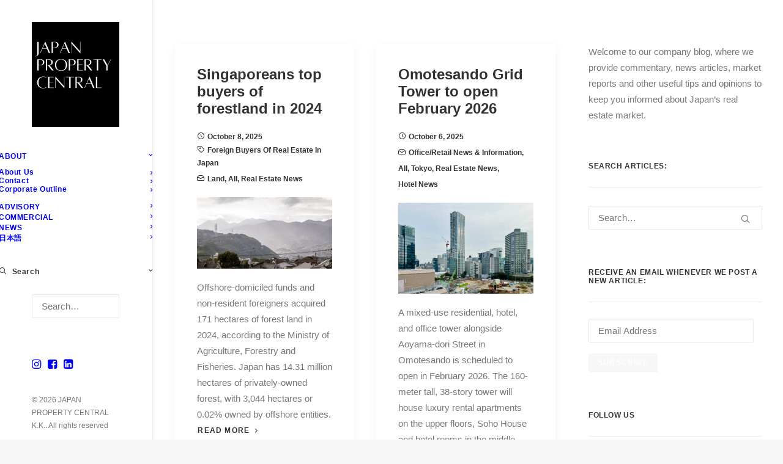

--- FILE ---
content_type: text/css
request_url: https://japanpropertycentral.com/wp-content/tablepress-combined.min.css?ver=152
body_size: 1548
content:
.tablepress{--text-color:#111;--head-text-color:var(--text-color);--head-bg-color:#d9edf7;--odd-text-color:var(--text-color);--odd-bg-color:#fff;--even-text-color:var(--text-color);--even-bg-color:#f9f9f9;--hover-text-color:var(--text-color);--hover-bg-color:#f3f3f3;--border-color:#ddd;--padding:0.5rem;border:none;border-collapse:collapse;border-spacing:0;clear:both;margin:0 auto 1rem;table-layout:auto;width:100%}.tablepress>:not(caption)>*>*{background:none;border:none;box-sizing:border-box;float:none!important;padding:var(--padding);text-align:left;vertical-align:top}.tablepress>:where(thead)+tbody>:where(:not(.child))>*,.tablepress>tbody>*~:where(:not(.child))>*,.tablepress>tfoot>:where(:first-child)>*{border-top:1px solid var(--border-color)}.tablepress>:where(thead,tfoot)>tr>*{background-color:var(--head-bg-color);color:var(--head-text-color);font-weight:700;vertical-align:middle;word-break:normal}.tablepress>:where(tbody)>tr>*{color:var(--text-color)}.tablepress>:where(tbody.row-striping)>:nth-child(odd of :where(:not(.child,.dtrg-group)))+:where(.child)>*,.tablepress>:where(tbody.row-striping)>:nth-child(odd of :where(:not(.child,.dtrg-group)))>*{background-color:var(--odd-bg-color);color:var(--odd-text-color)}.tablepress>:where(tbody.row-striping)>:nth-child(even of :where(:not(.child,.dtrg-group)))+:where(.child)>*,.tablepress>:where(tbody.row-striping)>:nth-child(even of :where(:not(.child,.dtrg-group)))>*{background-color:var(--even-bg-color);color:var(--even-text-color)}.tablepress>.row-hover>tr{content-visibility:auto}.tablepress>.row-hover>tr:has(+.child:hover)>*,.tablepress>.row-hover>tr:hover+:where(.child)>*,.tablepress>.row-hover>tr:where(:not(.dtrg-group)):hover>*{background-color:var(--hover-bg-color);color:var(--hover-text-color)}.tablepress img{border:none;margin:0;max-width:none;padding:0}.tablepress-table-description{clear:both;display:block}.dt-scroll{width:100%}.dt-scroll .tablepress{width:100%!important}div.dt-scroll-body tfoot tr,div.dt-scroll-body thead tr{height:0}div.dt-scroll-body tfoot tr td,div.dt-scroll-body tfoot tr th,div.dt-scroll-body thead tr td,div.dt-scroll-body thead tr th{border-bottom-width:0!important;border-top-width:0!important;height:0!important;padding-bottom:0!important;padding-top:0!important}div.dt-scroll-body tfoot tr td div.dt-scroll-sizing,div.dt-scroll-body tfoot tr th div.dt-scroll-sizing,div.dt-scroll-body thead tr td div.dt-scroll-sizing,div.dt-scroll-body thead tr th div.dt-scroll-sizing{height:0!important;overflow:hidden!important}div.dt-scroll-body>table.dataTable>thead>tr>td,div.dt-scroll-body>table.dataTable>thead>tr>th{overflow:hidden}.tablepress{--head-active-bg-color:#049cdb;--head-active-text-color:var(--head-text-color);--head-sort-arrow-color:var(--head-active-text-color)}.tablepress thead th:active{outline:none}.tablepress thead .dt-orderable-asc .dt-column-order:before,.tablepress thead .dt-ordering-asc .dt-column-order:before{bottom:50%;content:"\25b2"/"";display:block;position:absolute}.tablepress thead .dt-orderable-desc .dt-column-order:after,.tablepress thead .dt-ordering-desc .dt-column-order:after{content:"\25bc"/"";display:block;position:absolute;top:50%}.tablepress thead .dt-orderable-asc .dt-column-order,.tablepress thead .dt-orderable-desc .dt-column-order,.tablepress thead .dt-ordering-asc .dt-column-order,.tablepress thead .dt-ordering-desc .dt-column-order{color:var(--head-sort-arrow-color);font-family:system-ui,-apple-system,Segoe UI,Roboto,Helvetica Neue,Noto Sans,Liberation Sans,Arial,sans-serif!important;font-size:14px;height:24px;line-height:12px;position:relative;width:12px}.tablepress thead .dt-orderable-asc .dt-column-order:after,.tablepress thead .dt-orderable-asc .dt-column-order:before,.tablepress thead .dt-orderable-desc .dt-column-order:after,.tablepress thead .dt-orderable-desc .dt-column-order:before,.tablepress thead .dt-ordering-asc .dt-column-order:after,.tablepress thead .dt-ordering-asc .dt-column-order:before,.tablepress thead .dt-ordering-desc .dt-column-order:after,.tablepress thead .dt-ordering-desc .dt-column-order:before{opacity:.2}.tablepress thead .dt-orderable-asc,.tablepress thead .dt-orderable-desc{cursor:pointer;outline-offset:-2px}.tablepress thead .dt-orderable-asc:hover,.tablepress thead .dt-orderable-desc:hover,.tablepress thead .dt-ordering-asc,.tablepress thead .dt-ordering-desc{background-color:var(--head-active-bg-color);color:var(--head-active-text-color)}.tablepress thead .dt-ordering-asc .dt-column-order:before,.tablepress thead .dt-ordering-desc .dt-column-order:after{opacity:.8}.tablepress tfoot>tr>* .dt-column-footer,.tablepress tfoot>tr>* .dt-column-header,.tablepress thead>tr>* .dt-column-footer,.tablepress thead>tr>* .dt-column-header{align-items:center;display:flex;gap:4px;justify-content:space-between}.tablepress tfoot>tr>* .dt-column-footer .dt-column-title,.tablepress tfoot>tr>* .dt-column-header .dt-column-title,.tablepress thead>tr>* .dt-column-footer .dt-column-title,.tablepress thead>tr>* .dt-column-header .dt-column-title{flex-grow:1}.tablepress tfoot>tr>* .dt-column-footer .dt-column-title:empty,.tablepress tfoot>tr>* .dt-column-header .dt-column-title:empty,.tablepress thead>tr>* .dt-column-footer .dt-column-title:empty,.tablepress thead>tr>* .dt-column-header .dt-column-title:empty{display:none}.tablepress:where(.auto-type-alignment) .dt-right,.tablepress:where(.auto-type-alignment) .dt-type-date,.tablepress:where(.auto-type-alignment) .dt-type-numeric{text-align:right}.tablepress:where(.auto-type-alignment) .dt-right .dt-column-footer,.tablepress:where(.auto-type-alignment) .dt-right .dt-column-header,.tablepress:where(.auto-type-alignment) .dt-type-date .dt-column-footer,.tablepress:where(.auto-type-alignment) .dt-type-date .dt-column-header,.tablepress:where(.auto-type-alignment) .dt-type-numeric .dt-column-footer,.tablepress:where(.auto-type-alignment) .dt-type-numeric .dt-column-header{flex-direction:row-reverse}.dt-container{clear:both;margin-bottom:1rem;position:relative}.dt-container .tablepress{margin-bottom:0}.dt-container .tablepress tfoot:empty{display:none}.dt-container .dt-layout-row{display:flex;flex-direction:row;flex-wrap:wrap;justify-content:space-between}.dt-container .dt-layout-row.dt-layout-table .dt-layout-cell{display:block;width:100%}.dt-container .dt-layout-cell{display:flex;flex-direction:row;flex-wrap:wrap;gap:1em;padding:5px 0}.dt-container .dt-layout-cell.dt-layout-full{align-items:center;justify-content:space-between;width:100%}.dt-container .dt-layout-cell.dt-layout-full>:only-child{margin:auto}.dt-container .dt-layout-cell.dt-layout-start{align-items:center;justify-content:flex-start;margin-right:auto}.dt-container .dt-layout-cell.dt-layout-end{align-items:center;justify-content:flex-end;margin-left:auto}.dt-container .dt-layout-cell:empty{display:none}.dt-container .dt-input,.dt-container label{display:inline;width:auto}.dt-container .dt-input{font-size:inherit;padding:5px}.dt-container .dt-length,.dt-container .dt-search{align-items:center;display:flex;flex-wrap:wrap;gap:5px;justify-content:center}.dt-container .dt-paging .dt-paging-button{background:#0000;border:1px solid #0000;border-radius:2px;box-sizing:border-box;color:inherit!important;cursor:pointer;display:inline-block;font-size:1em;height:32px;margin-left:2px;min-width:32px;padding:0 5px;text-align:center;text-decoration:none!important;vertical-align:middle}.dt-container .dt-paging .dt-paging-button.current,.dt-container .dt-paging .dt-paging-button:hover{border:1px solid #111}.dt-container .dt-paging .dt-paging-button.disabled,.dt-container .dt-paging .dt-paging-button.disabled:active,.dt-container .dt-paging .dt-paging-button.disabled:hover{border:1px solid #0000;color:#0000004d!important;cursor:default;outline:none}.dt-container .dt-paging>.dt-paging-button:first-child{margin-left:0}.dt-container .dt-paging .ellipsis{padding:0 1em}@media screen and (max-width:767px){.dt-container .dt-layout-row{flex-direction:column}.dt-container .dt-layout-cell{flex-direction:column;padding:.5em 0}}
.tablepress thead th,.tablepress tfoot th{font-family:"Avenir";color:#FFF;background-color:#050505}.tablepress thead .dt-ordering-asc,.tablepress thead .dt-ordering-desc,.tablepress thead .dt-orderable-asc:hover,.tablepress thead .dt-orderable-desc:hover{background-color:#837c7e}.tablepress-id-21 .row-4 td{background-color:#BDBCBC}.tablepress-id-21 .row-5 td{background-color:#BDBCBC}.tablepress-id-21 .row-6 td{background-color:#BDBCBC}.tablepress-id-21 .row-7 td{background-color:#BDBCBC}.tablepress-id-21 .row-8 td{background-color:#BDBCBC}.tablepress-id-21 .row-9 td{background-color:#BDBCBC}.tablepress-id-21 .row-10 td{background-color:#BDBCBC}.tablepress-id-21 .row-12 td{background-color:#BDBCBC}.tablepress-id-21 .row-13 td{background-color:#BDBCBC}.tablepress-id-21 .row-14 td{background-color:#BDBCBC}.tablepress-id-21 .row-15 td{background-color:#BDBCBC}.tablepress-id-21 .row-16 td{background-color:#BDBCBC}.tablepress-id-21 .row-17 td{background-color:#BDBCBC}.tablepress-id-21 .row-18 td{background-color:#BDBCBC}.tablepress-id-21 .row-19 td{background-color:#BDBCBC}.tablepress-id-21 .row-20 td{background-color:#BDBCBC}.tablepress-id-21 .row-21 td{background-color:#BDBCBC}.tablepress-id-21 .row-22 td{background-color:#BDBCBC}.tablepress-id-21 .row-23 td{background-color:#BDBCBC}.tablepress-id-21 .row-24 td{background-color:#BDBCBC}.tablepress-id-21 .row-26 td{background-color:#BDBCBC}.tablepress-id-21 .row-27 td{background-color:#BDBCBC}.tablepress-id-21 .row-28 td{background-color:#BDBCBC}.tablepress-id-21 .row-29 td{background-color:#BDBCBC}.tablepress-id-21 .row-30 td{background-color:#BDBCBC}.tablepress-id-21 .row-31 td{background-color:#BDBCBC}.tablepress-id-21 .row-32 td{background-color:#BDBCBC}.tablepress-id-21 .row-34 td{background-color:#BDBCBC}.tablepress-id-21 .row-35 td{background-color:#BDBCBC}.tablepress-id-21 .row-37 td{background-color:#BDBCBC}.tablepress-id-21 .row-38 td{background-color:#BDBCBC}.tablepress-id-21 .row-41 td{background-color:#BDBCBC}.tablepress-id-21 .row-43 td{background-color:#BDBCBC}.tablepress-id-21 .row-44 td{background-color:#BDBCBC}.tablepress-id-21 .row-45 td{background-color:#BDBCBC}.tablepress-id-21 .row-46 td{background-color:#BDBCBC}.tablepress-id-21 .row-48 td{background-color:#BDBCBC}.tablepress-id-21 .row-49 td{background-color:#BDBCBC}.tablepress-id-21 .row-50 td{background-color:#BDBCBC}.tablepress-id-21 .row-53 td{background-color:#BDBCBC}.tablepress-id-21 .row-54 td{background-color:#BDBCBC}.tablepress-id-21 .row-55 td{background-color:#BDBCBC}.tablepress-id-21 .row-56 td{background-color:#BDBCBC}.tablepress-id-21 .row-57 td{background-color:#BDBCBC}.tablepress-id-21 .row-59 td{background-color:#BDBCBC}.tablepress-id-21 .row-66 td{background-color:#BDBCBC}.tablepress-id-21 .row-67 td{background-color:#BDBCBC}.tablepress-id-23 .row-3 td{background-color:#BDBCBC}.tablepress-id-23 .row-4 td{background-color:#BDBCBC}.tablepress-id-23 .row-6 td{background-color:#BDBCBC}.tablepress-id-23 .row-9 td{background-color:#BDBCBC}.tablepress-id-23 .row-10 td{background-color:#BDBCBC}.tablepress-id-23 .row-11 td{background-color:#BDBCBC}.tablepress-id-23 .row-12 td{background-color:#BDBCBC}.tablepress-id-23 .row-14 td{background-color:#BDBCBC}.tablepress-id-23 .row-15 td{background-color:#BDBCBC}.tablepress-id-23 .row-16 td{background-color:#BDBCBC}.tablepress-id-23 .row-17 td{background-color:#BDBCBC}.tablepress-id-23 .row-19 td{background-color:#BDBCBC}.tablepress-id-23 .row-20 td{background-color:#BDBCBC}.tablepress-id-23 .row-22 td{background-color:#BDBCBC}.tablepress-id-23 .row-23 td{background-color:#BDBCBC}.tablepress-id-23 .row-24 td{background-color:#BDBCBC}.tablepress-id-23 .row-26 td{background-color:#BDBCBC}.tablepress-id-23 .row-27 td{background-color:#BDBCBC}.tablepress-id-23 .row-29 td{background-color:#BDBCBC}.tablepress-id-23 .row-34 td{background-color:#BDBCBC}.tablepress-id-23 .row-35 td{background-color:#BDBCBC}.tablepress-id-23 .row-36 td{background-color:#BDBCBC}.tablepress-id-1 tbody td{font-family:"Helvetica Neue";font-size:12px;vertical-align:middle;color:gray}.tablepress-id-2 tbody td{font-family:"Helvetica Neue";font-size:12px;vertical-align:middle;color:gray}.tablepress-id-8 tbody td{font-family:"Helvetica Neue";font-size:12px;vertical-align:middle;color:gray}.tablepress-id-9 tbody td{font-family:"Helvetica Neue";font-size:12px;vertical-align:middle;color:gray}.tablepress-id-10 tbody td{font-family:"Helvetica Neue";font-size:12px;vertical-align:middle;color:gray}.tablepress-id-11 tbody td{font-family:"Helvetica Neue";font-size:12px;vertical-align:middle;color:gray}.tablepress-id-12 tbody td{font-family:"Helvetica Neue";font-size:12px;vertical-align:middle;color:gray}.tablepress-id-13 tbody td{font-family:"Helvetica Neue";font-size:12px;vertical-align:middle;color:gray}.tablepress-id-14 tbody td{font-family:"Helvetica Neue";font-size:12px;vertical-align:middle;color:gray}.tablepress-id-15 tbody td{font-family:"Helvetica Neue";font-size:12px;vertical-align:middle;color:gray}.tablepress-id-16 tbody td{font-family:"Helvetica Neue";font-size:12px;vertical-align:middle;color:gray}.tablepress-id-17 tbody td{font-family:"Helvetica Neue";font-size:12px;vertical-align:middle;color:gray}.tablepress-id-18 tbody td{font-family:"Helvetica Neue";font-size:12px;vertical-align:middle;color:gray}.tablepress-id-19 tbody td{font-family:"Helvetica Neue";font-size:12px;vertical-align:middle;color:gray}.tablepress-id-21 tbody td{font-family:"Helvetica Neue";font-size:12px;vertical-align:middle;color:gray}.tablepress-id-22 tbody td{font-family:"Helvetica Neue";font-size:12px;vertical-align:middle;color:gray}.tablepress-id-23 tbody td{font-family:"Helvetica Neue";font-size:12px;vertical-align:middle;color:gray}.tablepress-id-24 tbody td{font-family:"Avenir";font-size:12px;vertical-align:middle;color:#000}.tablepress-id-26 tbody td{font-family:"Helvetica Neue";font-size:12px;vertical-align:middle;color:#000}.tablepress-id-29 tbody td{font-family:"Avenir";font-size:10px;vertical-align:middle;color:#000}.tablepress-id-2 .column-1{width:150px}.tablepress-id-2 .column-2{width:35px}.tablepress-id-2 .column-3{width:80px}.tablepress-id-2 .column-4{width:20px}.tablepress-id-8 .column-2{width:70px}.tablepress-id-8 .column-3{width:35px}.tablepress-id-8 .column-5{width:55px}.tablepress-id-9 .column-2{width:70px}.tablepress-id-9 .column-3{width:35px}.tablepress-id-9 .column-5{width:55px}.tablepress-id-10 .column-2{width:70px}.tablepress-id-10 .column-3{width:35px}.tablepress-id-10 .column-5{width:55px}.tablepress-id-11 .column-2{width:70px}.tablepress-id-11 .column-3{width:35px}.tablepress-id-11 .column-5{width:55px}.tablepress-id-12 .column-2{width:70px}.tablepress-id-12 .column-3{width:35px}.tablepress-id-12 .column-5{width:55px}.tablepress-id-13 .column-2{width:70px}.tablepress-id-13 .column-3{width:35px}.tablepress-id-13 .column-5{width:55px}.tablepress-id-14 .column-2{width:70px}.tablepress-id-14 .column-3{width:35px}.tablepress-id-14 .column-5{width:55px}.tablepress-id-15 .column-2{width:70px}.tablepress-id-15 .column-3{width:35px}.tablepress-id-15 .column-5{width:55px}.tablepress-id-16 .column-2{width:70px}.tablepress-id-16 .column-3{width:35px}.tablepress-id-16 .column-5{width:55px}.tablepress-id-17 .column-2{width:70px}.tablepress-id-17 .column-3{width:35px}.tablepress-id-17 .column-5{width:55px}.tablepress-id-18 .column-2{width:70px}.tablepress-id-18 .column-3{width:35px}.tablepress-id-18 .column-5{width:55px}.tablepress-id-19 .column-2{width:70px}.tablepress-id-19 .column-3{width:35px}.tablepress-id-19 .column-5{width:55px}.tablepress-id-21 .column-1{width:70px}.tablepress-id-21 .column-2{width:80px}.tablepress-id-21 .column-4{width:35px}.tablepress-id-21 .column-5{width:50px}.tablepress-id-22 .column-1{width:70px}.tablepress-id-22 .column-2{width:80px}.tablepress-id-22 .column-4{width:35px}.tablepress-id-22 .column-5{width:50px}.tablepress-id-23 .column-1{width:70px}.tablepress-id-23 .column-2{width:80px}.tablepress-id-23 .column-4{width:35px}.tablepress-id-23 .column-5{width:60px}.tablepress-id-27 .column-3{width:150px}